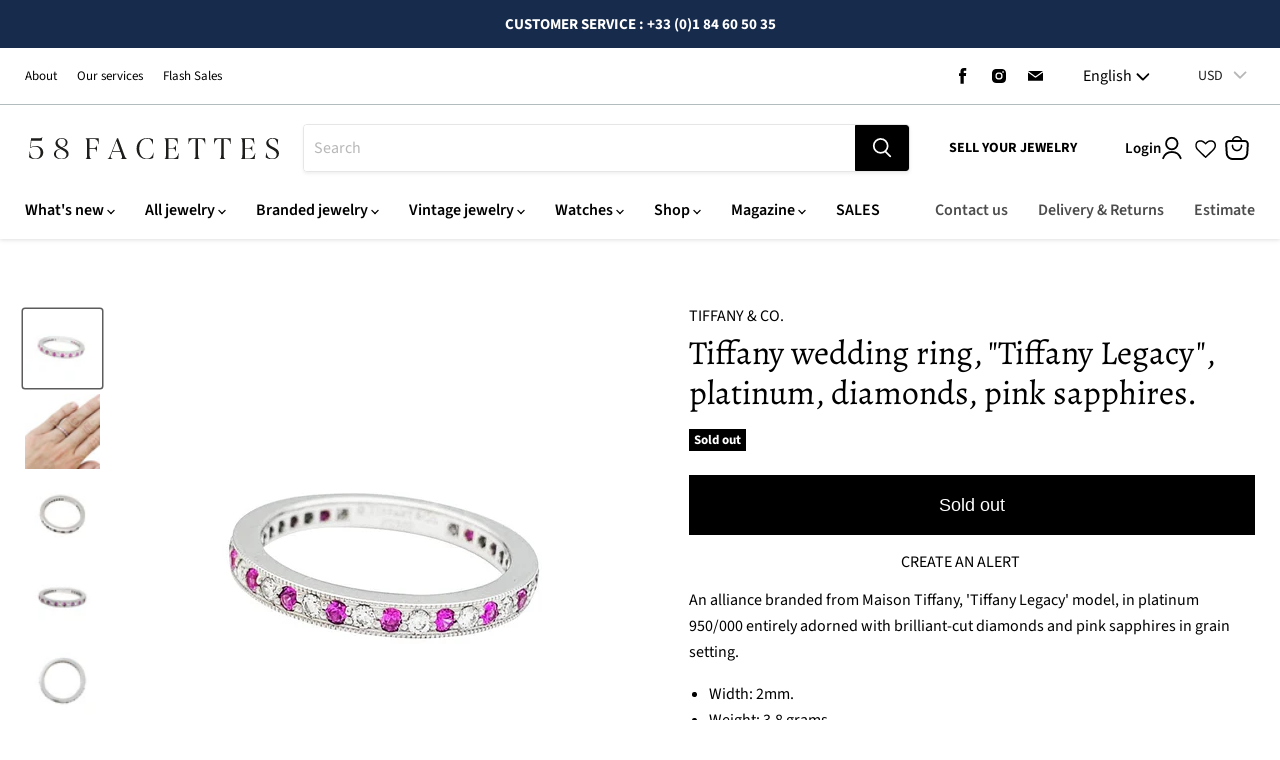

--- FILE ---
content_type: text/css
request_url: https://58facettes.com/cdn/shop/t/130/assets/boost-sd-custom.css?v=1769822573391
body_size: -629
content:
/*# sourceMappingURL=/cdn/shop/t/130/assets/boost-sd-custom.css.map?v=1769822573391 */


--- FILE ---
content_type: text/javascript
request_url: https://58facettes.com/cdn/shop/t/130/assets/boost-sd-custom.js?v=1769822573391
body_size: -688
content:
//# sourceMappingURL=/cdn/shop/t/130/assets/boost-sd-custom.js.map?v=1769822573391


--- FILE ---
content_type: text/javascript; charset=utf-8
request_url: https://58facettes.com/products/188472-alliance-tiffany-tiffany-legacy-platine-diamants-saphirs-roses.js
body_size: 824
content:
{"id":7453287219414,"title":"Tiffany wedding ring, \"Tiffany Legacy\", platinum, diamonds, pink sapphires.","handle":"188472-alliance-tiffany-tiffany-legacy-platine-diamants-saphirs-roses","description":"\u003cp\u003eAn alliance branded from Maison Tiffany, 'Tiffany Legacy' model, in platinum 950\/000 entirely adorned with brilliant-cut diamonds and pink sapphires in grain setting.\u003c\/p\u003e\n\u003cul\u003e\n\u003cli\u003eWidth: 2mm.\u003c\/li\u003e\n\u003cli\u003eWeight: 3.8 grams.\u003c\/li\u003e\n\u003cli\u003eDiamond weight: 0.21 carat.\u003c\/li\u003e\n\u003cli\u003eNew price: 4,020 euros.\u003c\/li\u003e\n\u003c\/ul\u003e","published_at":"2021-11-17T17:18:32+01:00","created_at":"2021-11-17T17:18:32+01:00","vendor":"MILLER - Paris","type":"Ring","tags":["Alliance femme","Bague","Bijou signé femme","brillant","Etat occasion","Maison Tiffany \u0026 Co.","medium margin","Métal platine","Paris","Pierre diamant","Pierre saphir","Que Saphir"],"price":250000,"price_min":250000,"price_max":250000,"available":false,"price_varies":false,"compare_at_price":null,"compare_at_price_min":0,"compare_at_price_max":0,"compare_at_price_varies":false,"variants":[{"id":50277880693065,"title":"Default Title","option1":"Default Title","option2":null,"option3":null,"sku":"30775","requires_shipping":true,"taxable":true,"featured_image":null,"available":false,"name":"Tiffany wedding ring, \"Tiffany Legacy\", platinum, diamonds, pink sapphires.","public_title":null,"options":["Default Title"],"price":250000,"weight":100,"compare_at_price":null,"inventory_management":"shopify","barcode":"","quantity_rule":{"min":1,"max":null,"increment":1},"quantity_price_breaks":[],"requires_selling_plan":false,"selling_plan_allocations":[]}],"images":["\/\/cdn.shopify.com\/s\/files\/1\/0342\/5311\/1432\/products\/mc_b09cc90a-0cb5-43bd-856a-493643928f4f.jpg?v=1705997284","\/\/cdn.shopify.com\/s\/files\/1\/0342\/5311\/1432\/products\/mc_2091def2-4b59-4e18-a9c3-9a2b3fe06257.jpg?v=1706001619","\/\/cdn.shopify.com\/s\/files\/1\/0342\/5311\/1432\/products\/mc_5180dec8-2dd8-471c-871e-a1ef80b55550.jpg?v=1705995482","\/\/cdn.shopify.com\/s\/files\/1\/0342\/5311\/1432\/products\/mc_cb74a484-156b-40a3-9a01-779934e85a1f.jpg?v=1706001708","\/\/cdn.shopify.com\/s\/files\/1\/0342\/5311\/1432\/products\/mc_29754b9d-0314-40e6-864d-59fd8c8e440d.jpg?v=1706001714","\/\/cdn.shopify.com\/s\/files\/1\/0342\/5311\/1432\/products\/mc_0c6d8263-513b-43df-ae89-8936687f438f.jpg?v=1705995730","\/\/cdn.shopify.com\/s\/files\/1\/0342\/5311\/1432\/products\/mc_92173f04-edb1-4f20-9013-8fab1bbcc498.jpg?v=1705997036"],"featured_image":"\/\/cdn.shopify.com\/s\/files\/1\/0342\/5311\/1432\/products\/mc_b09cc90a-0cb5-43bd-856a-493643928f4f.jpg?v=1705997284","options":[{"name":"Size","position":1,"values":["Default Title"]}],"url":"\/products\/188472-alliance-tiffany-tiffany-legacy-platine-diamants-saphirs-roses","media":[{"alt":"Bague Alliance Tiffany, \" Tiffany Legacy\", platine, diamants, saphirs roses. 58 Facettes 30775","id":26970987397334,"position":1,"preview_image":{"aspect_ratio":1.0,"height":804,"width":804,"src":"https:\/\/cdn.shopify.com\/s\/files\/1\/0342\/5311\/1432\/products\/mc_b09cc90a-0cb5-43bd-856a-493643928f4f.jpg?v=1705997284"},"aspect_ratio":1.0,"height":804,"media_type":"image","src":"https:\/\/cdn.shopify.com\/s\/files\/1\/0342\/5311\/1432\/products\/mc_b09cc90a-0cb5-43bd-856a-493643928f4f.jpg?v=1705997284","width":804},{"alt":"Bague Alliance Tiffany, \" Tiffany Legacy\", platine, diamants, saphirs roses. 58 Facettes 30775","id":26970987757782,"position":2,"preview_image":{"aspect_ratio":1.0,"height":1000,"width":1000,"src":"https:\/\/cdn.shopify.com\/s\/files\/1\/0342\/5311\/1432\/products\/mc_2091def2-4b59-4e18-a9c3-9a2b3fe06257.jpg?v=1706001619"},"aspect_ratio":1.0,"height":1000,"media_type":"image","src":"https:\/\/cdn.shopify.com\/s\/files\/1\/0342\/5311\/1432\/products\/mc_2091def2-4b59-4e18-a9c3-9a2b3fe06257.jpg?v=1706001619","width":1000},{"alt":"Bague Alliance Tiffany, \" Tiffany Legacy\", platine, diamants, saphirs roses. 58 Facettes 30775","id":26970987462870,"position":3,"preview_image":{"aspect_ratio":1.0,"height":825,"width":825,"src":"https:\/\/cdn.shopify.com\/s\/files\/1\/0342\/5311\/1432\/products\/mc_5180dec8-2dd8-471c-871e-a1ef80b55550.jpg?v=1705995482"},"aspect_ratio":1.0,"height":825,"media_type":"image","src":"https:\/\/cdn.shopify.com\/s\/files\/1\/0342\/5311\/1432\/products\/mc_5180dec8-2dd8-471c-871e-a1ef80b55550.jpg?v=1705995482","width":825},{"alt":"Bague Alliance Tiffany, \" Tiffany Legacy\", platine, diamants, saphirs roses. 58 Facettes 30775","id":26970987528406,"position":4,"preview_image":{"aspect_ratio":1.0,"height":781,"width":781,"src":"https:\/\/cdn.shopify.com\/s\/files\/1\/0342\/5311\/1432\/products\/mc_cb74a484-156b-40a3-9a01-779934e85a1f.jpg?v=1706001708"},"aspect_ratio":1.0,"height":781,"media_type":"image","src":"https:\/\/cdn.shopify.com\/s\/files\/1\/0342\/5311\/1432\/products\/mc_cb74a484-156b-40a3-9a01-779934e85a1f.jpg?v=1706001708","width":781},{"alt":"Bague Alliance Tiffany, \" Tiffany Legacy\", platine, diamants, saphirs roses. 58 Facettes 30775","id":26970987593942,"position":5,"preview_image":{"aspect_ratio":1.0,"height":804,"width":804,"src":"https:\/\/cdn.shopify.com\/s\/files\/1\/0342\/5311\/1432\/products\/mc_29754b9d-0314-40e6-864d-59fd8c8e440d.jpg?v=1706001714"},"aspect_ratio":1.0,"height":804,"media_type":"image","src":"https:\/\/cdn.shopify.com\/s\/files\/1\/0342\/5311\/1432\/products\/mc_29754b9d-0314-40e6-864d-59fd8c8e440d.jpg?v=1706001714","width":804},{"alt":"Bague Alliance Tiffany, \" Tiffany Legacy\", platine, diamants, saphirs roses. 58 Facettes 30775","id":26970987659478,"position":6,"preview_image":{"aspect_ratio":1.0,"height":1000,"width":1000,"src":"https:\/\/cdn.shopify.com\/s\/files\/1\/0342\/5311\/1432\/products\/mc_0c6d8263-513b-43df-ae89-8936687f438f.jpg?v=1705995730"},"aspect_ratio":1.0,"height":1000,"media_type":"image","src":"https:\/\/cdn.shopify.com\/s\/files\/1\/0342\/5311\/1432\/products\/mc_0c6d8263-513b-43df-ae89-8936687f438f.jpg?v=1705995730","width":1000},{"alt":"Bague Alliance Tiffany, \" Tiffany Legacy\", platine, diamants, saphirs roses. 58 Facettes 30775","id":26970987692246,"position":7,"preview_image":{"aspect_ratio":1.0,"height":1000,"width":1000,"src":"https:\/\/cdn.shopify.com\/s\/files\/1\/0342\/5311\/1432\/products\/mc_92173f04-edb1-4f20-9013-8fab1bbcc498.jpg?v=1705997036"},"aspect_ratio":1.0,"height":1000,"media_type":"image","src":"https:\/\/cdn.shopify.com\/s\/files\/1\/0342\/5311\/1432\/products\/mc_92173f04-edb1-4f20-9013-8fab1bbcc498.jpg?v=1705997036","width":1000}],"requires_selling_plan":false,"selling_plan_groups":[]}

--- FILE ---
content_type: text/javascript
request_url: https://58facettes.com/cdn/shop/t/130/assets/chunk.8b8a7.js
body_size: -584
content:
(self.webpackChunkoriginal=self.webpackChunkoriginal||[]).push([[950],{950:()=>{}}]);